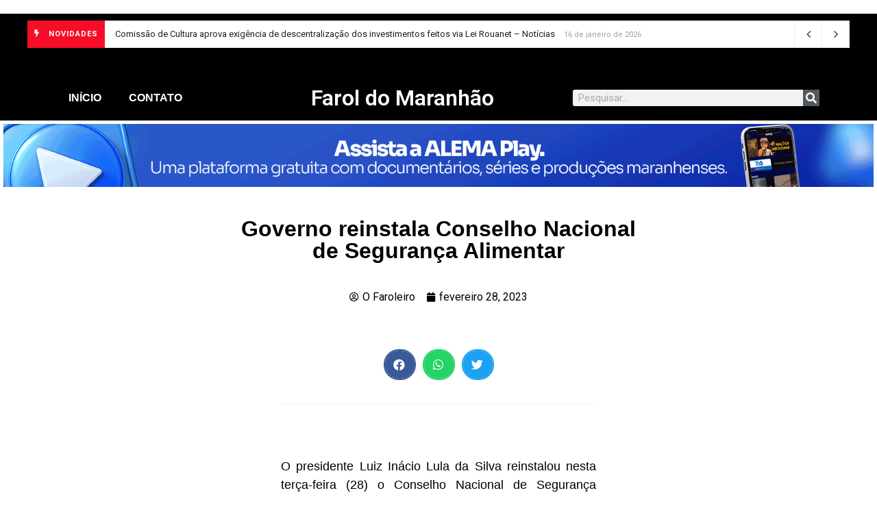

--- FILE ---
content_type: text/html; charset=UTF-8
request_url: https://faroldomaranhao.com/politica/2023/02/28/governo-reinstala-conselho-nacional-de-seguranca-alimentar/
body_size: 25466
content:
<!doctype html>
<html lang="pt-BR" prefix="og: http://ogp.me/ns# fb: http://ogp.me/ns/fb#">
<head>
	<meta charset="UTF-8">
	<meta name="viewport" content="width=device-width, initial-scale=1">
	<link rel="profile" href="https://gmpg.org/xfn/11">
	<meta name='robots' content='index, follow, max-image-preview:large, max-snippet:-1, max-video-preview:-1' />
	<style>img:is([sizes="auto" i], [sizes^="auto," i]) { contain-intrinsic-size: 3000px 1500px }</style>
	            <script type="text/javascript"> var epic_news_ajax_url = 'https://faroldomaranhao.com/?epic-ajax-request=epic-ne'; </script>
            
	<!-- This site is optimized with the Yoast SEO plugin v21.8.1 - https://yoast.com/wordpress/plugins/seo/ -->
	<title>Governo reinstala Conselho Nacional de Segurança Alimentar - Farol do Maranhão</title>
	<link rel="canonical" href="https://faroldomaranhao.com/politica/2023/02/28/governo-reinstala-conselho-nacional-de-seguranca-alimentar/" />
	<meta property="og:locale" content="pt_BR" />
	<meta property="og:type" content="article" />
	<meta property="og:title" content="Governo reinstala Conselho Nacional de Segurança Alimentar - Farol do Maranhão" />
	<meta property="og:description" content="O presidente Luiz Inácio Lula da Silva reinstalou nesta terça-feira (28) o Conselho Nacional de Segurança Alimentar e Nutricional (Consea), desativado no início da gestão anterior, em 2019. O colegiado é um órgão de assessoramento da Presidência da República e um espaço institucional para a participação e o controle social na formulação, no monitoramento e [&hellip;]" />
	<meta property="og:url" content="https://faroldomaranhao.com/politica/2023/02/28/governo-reinstala-conselho-nacional-de-seguranca-alimentar/" />
	<meta property="og:site_name" content="Farol do Maranhão" />
	<meta property="article:published_time" content="2023-02-28T18:34:00+00:00" />
	<meta property="og:image" content="https://i0.wp.com/faroldomaranhao.com/wp-content/uploads/2023/02/ebc.png?fit=1%2C1&ssl=1" />
	<meta property="og:image:width" content="1" />
	<meta property="og:image:height" content="1" />
	<meta property="og:image:type" content="image/png" />
	<meta name="author" content="O Faroleiro" />
	<meta name="twitter:card" content="summary_large_image" />
	<meta name="twitter:label1" content="Escrito por" />
	<meta name="twitter:data1" content="O Faroleiro" />
	<meta name="twitter:label2" content="Est. tempo de leitura" />
	<meta name="twitter:data2" content="7 minutos" />
	<script type="application/ld+json" class="yoast-schema-graph">{"@context":"https://schema.org","@graph":[{"@type":"Article","@id":"https://faroldomaranhao.com/politica/2023/02/28/governo-reinstala-conselho-nacional-de-seguranca-alimentar/#article","isPartOf":{"@id":"https://faroldomaranhao.com/politica/2023/02/28/governo-reinstala-conselho-nacional-de-seguranca-alimentar/"},"author":{"name":"O Faroleiro","@id":"https://faroldomaranhao.com/#/schema/person/f85c33914389b867cc2f1855060b1f74"},"headline":"Governo reinstala Conselho Nacional de Segurança Alimentar","datePublished":"2023-02-28T18:34:00+00:00","dateModified":"2023-02-28T18:34:00+00:00","mainEntityOfPage":{"@id":"https://faroldomaranhao.com/politica/2023/02/28/governo-reinstala-conselho-nacional-de-seguranca-alimentar/"},"wordCount":1424,"commentCount":0,"publisher":{"@id":"https://faroldomaranhao.com/#organization"},"image":{"@id":"https://faroldomaranhao.com/politica/2023/02/28/governo-reinstala-conselho-nacional-de-seguranca-alimentar/#primaryimage"},"thumbnailUrl":"https://faroldomaranhao.com/wp-content/uploads/2023/02/ebc.png","keywords":["Alimentar","conselho","Governo","Nacional","reinstala","segurança"],"articleSection":["POLÍTICA"],"inLanguage":"pt-BR","potentialAction":[{"@type":"CommentAction","name":"Comment","target":["https://faroldomaranhao.com/politica/2023/02/28/governo-reinstala-conselho-nacional-de-seguranca-alimentar/#respond"]}]},{"@type":"WebPage","@id":"https://faroldomaranhao.com/politica/2023/02/28/governo-reinstala-conselho-nacional-de-seguranca-alimentar/","url":"https://faroldomaranhao.com/politica/2023/02/28/governo-reinstala-conselho-nacional-de-seguranca-alimentar/","name":"Governo reinstala Conselho Nacional de Segurança Alimentar - Farol do Maranhão","isPartOf":{"@id":"https://faroldomaranhao.com/#website"},"primaryImageOfPage":{"@id":"https://faroldomaranhao.com/politica/2023/02/28/governo-reinstala-conselho-nacional-de-seguranca-alimentar/#primaryimage"},"image":{"@id":"https://faroldomaranhao.com/politica/2023/02/28/governo-reinstala-conselho-nacional-de-seguranca-alimentar/#primaryimage"},"thumbnailUrl":"https://faroldomaranhao.com/wp-content/uploads/2023/02/ebc.png","datePublished":"2023-02-28T18:34:00+00:00","dateModified":"2023-02-28T18:34:00+00:00","breadcrumb":{"@id":"https://faroldomaranhao.com/politica/2023/02/28/governo-reinstala-conselho-nacional-de-seguranca-alimentar/#breadcrumb"},"inLanguage":"pt-BR","potentialAction":[{"@type":"ReadAction","target":["https://faroldomaranhao.com/politica/2023/02/28/governo-reinstala-conselho-nacional-de-seguranca-alimentar/"]}]},{"@type":"ImageObject","inLanguage":"pt-BR","@id":"https://faroldomaranhao.com/politica/2023/02/28/governo-reinstala-conselho-nacional-de-seguranca-alimentar/#primaryimage","url":"https://faroldomaranhao.com/wp-content/uploads/2023/02/ebc.png","contentUrl":"https://faroldomaranhao.com/wp-content/uploads/2023/02/ebc.png","width":1,"height":1},{"@type":"BreadcrumbList","@id":"https://faroldomaranhao.com/politica/2023/02/28/governo-reinstala-conselho-nacional-de-seguranca-alimentar/#breadcrumb","itemListElement":[{"@type":"ListItem","position":1,"name":"Início","item":"https://faroldomaranhao.com/"},{"@type":"ListItem","position":2,"name":"Governo reinstala Conselho Nacional de Segurança Alimentar"}]},{"@type":"WebSite","@id":"https://faroldomaranhao.com/#website","url":"https://faroldomaranhao.com/","name":"Farol do Maranhão","description":"O maior portal de notícias do Maranhão","publisher":{"@id":"https://faroldomaranhao.com/#organization"},"potentialAction":[{"@type":"SearchAction","target":{"@type":"EntryPoint","urlTemplate":"https://faroldomaranhao.com/?s={search_term_string}"},"query-input":"required name=search_term_string"}],"inLanguage":"pt-BR"},{"@type":"Organization","@id":"https://faroldomaranhao.com/#organization","name":"Farol do Maranhão","url":"https://faroldomaranhao.com/","logo":{"@type":"ImageObject","inLanguage":"pt-BR","@id":"https://faroldomaranhao.com/#/schema/logo/image/","url":"https://faroldomaranhao.com/wp-content/uploads/2021/12/cropped-icone-3-300x300-1.png","contentUrl":"https://faroldomaranhao.com/wp-content/uploads/2021/12/cropped-icone-3-300x300-1.png","width":300,"height":300,"caption":"Farol do Maranhão"},"image":{"@id":"https://faroldomaranhao.com/#/schema/logo/image/"}},{"@type":"Person","@id":"https://faroldomaranhao.com/#/schema/person/f85c33914389b867cc2f1855060b1f74","name":"O Faroleiro","image":{"@type":"ImageObject","inLanguage":"pt-BR","@id":"https://faroldomaranhao.com/#/schema/person/image/","url":"https://secure.gravatar.com/avatar/cd24d7e48e5f8d30b8375e56b49d4dfb?s=96&d=mm&r=g","contentUrl":"https://secure.gravatar.com/avatar/cd24d7e48e5f8d30b8375e56b49d4dfb?s=96&d=mm&r=g","caption":"O Faroleiro"},"sameAs":["https://faroldomaranhao.com"],"url":"https://faroldomaranhao.com/author/joerdson/"}]}</script>
	<!-- / Yoast SEO plugin. -->


<link rel='dns-prefetch' href='//www.googletagmanager.com' />
<link rel='dns-prefetch' href='//stats.wp.com' />
<link rel='dns-prefetch' href='//c0.wp.com' />
<link rel="alternate" type="application/rss+xml" title="Feed para Farol do Maranhão &raquo;" href="https://faroldomaranhao.com/feed/" />
<link rel="alternate" type="application/rss+xml" title="Feed de comentários para Farol do Maranhão &raquo;" href="https://faroldomaranhao.com/comments/feed/" />
<link rel="alternate" type="application/rss+xml" title="Feed de comentários para Farol do Maranhão &raquo; Governo reinstala Conselho Nacional de Segurança Alimentar" href="https://faroldomaranhao.com/politica/2023/02/28/governo-reinstala-conselho-nacional-de-seguranca-alimentar/feed/" />
<script>
window._wpemojiSettings = {"baseUrl":"https:\/\/s.w.org\/images\/core\/emoji\/15.0.3\/72x72\/","ext":".png","svgUrl":"https:\/\/s.w.org\/images\/core\/emoji\/15.0.3\/svg\/","svgExt":".svg","source":{"concatemoji":"https:\/\/faroldomaranhao.com\/wp-includes\/js\/wp-emoji-release.min.js?ver=6.7.4"}};
/*! This file is auto-generated */
!function(i,n){var o,s,e;function c(e){try{var t={supportTests:e,timestamp:(new Date).valueOf()};sessionStorage.setItem(o,JSON.stringify(t))}catch(e){}}function p(e,t,n){e.clearRect(0,0,e.canvas.width,e.canvas.height),e.fillText(t,0,0);var t=new Uint32Array(e.getImageData(0,0,e.canvas.width,e.canvas.height).data),r=(e.clearRect(0,0,e.canvas.width,e.canvas.height),e.fillText(n,0,0),new Uint32Array(e.getImageData(0,0,e.canvas.width,e.canvas.height).data));return t.every(function(e,t){return e===r[t]})}function u(e,t,n){switch(t){case"flag":return n(e,"\ud83c\udff3\ufe0f\u200d\u26a7\ufe0f","\ud83c\udff3\ufe0f\u200b\u26a7\ufe0f")?!1:!n(e,"\ud83c\uddfa\ud83c\uddf3","\ud83c\uddfa\u200b\ud83c\uddf3")&&!n(e,"\ud83c\udff4\udb40\udc67\udb40\udc62\udb40\udc65\udb40\udc6e\udb40\udc67\udb40\udc7f","\ud83c\udff4\u200b\udb40\udc67\u200b\udb40\udc62\u200b\udb40\udc65\u200b\udb40\udc6e\u200b\udb40\udc67\u200b\udb40\udc7f");case"emoji":return!n(e,"\ud83d\udc26\u200d\u2b1b","\ud83d\udc26\u200b\u2b1b")}return!1}function f(e,t,n){var r="undefined"!=typeof WorkerGlobalScope&&self instanceof WorkerGlobalScope?new OffscreenCanvas(300,150):i.createElement("canvas"),a=r.getContext("2d",{willReadFrequently:!0}),o=(a.textBaseline="top",a.font="600 32px Arial",{});return e.forEach(function(e){o[e]=t(a,e,n)}),o}function t(e){var t=i.createElement("script");t.src=e,t.defer=!0,i.head.appendChild(t)}"undefined"!=typeof Promise&&(o="wpEmojiSettingsSupports",s=["flag","emoji"],n.supports={everything:!0,everythingExceptFlag:!0},e=new Promise(function(e){i.addEventListener("DOMContentLoaded",e,{once:!0})}),new Promise(function(t){var n=function(){try{var e=JSON.parse(sessionStorage.getItem(o));if("object"==typeof e&&"number"==typeof e.timestamp&&(new Date).valueOf()<e.timestamp+604800&&"object"==typeof e.supportTests)return e.supportTests}catch(e){}return null}();if(!n){if("undefined"!=typeof Worker&&"undefined"!=typeof OffscreenCanvas&&"undefined"!=typeof URL&&URL.createObjectURL&&"undefined"!=typeof Blob)try{var e="postMessage("+f.toString()+"("+[JSON.stringify(s),u.toString(),p.toString()].join(",")+"));",r=new Blob([e],{type:"text/javascript"}),a=new Worker(URL.createObjectURL(r),{name:"wpTestEmojiSupports"});return void(a.onmessage=function(e){c(n=e.data),a.terminate(),t(n)})}catch(e){}c(n=f(s,u,p))}t(n)}).then(function(e){for(var t in e)n.supports[t]=e[t],n.supports.everything=n.supports.everything&&n.supports[t],"flag"!==t&&(n.supports.everythingExceptFlag=n.supports.everythingExceptFlag&&n.supports[t]);n.supports.everythingExceptFlag=n.supports.everythingExceptFlag&&!n.supports.flag,n.DOMReady=!1,n.readyCallback=function(){n.DOMReady=!0}}).then(function(){return e}).then(function(){var e;n.supports.everything||(n.readyCallback(),(e=n.source||{}).concatemoji?t(e.concatemoji):e.wpemoji&&e.twemoji&&(t(e.twemoji),t(e.wpemoji)))}))}((window,document),window._wpemojiSettings);
</script>
<style id='wp-emoji-styles-inline-css'>

	img.wp-smiley, img.emoji {
		display: inline !important;
		border: none !important;
		box-shadow: none !important;
		height: 1em !important;
		width: 1em !important;
		margin: 0 0.07em !important;
		vertical-align: -0.1em !important;
		background: none !important;
		padding: 0 !important;
	}
</style>
<link rel='stylesheet' id='wp-block-library-css' href='https://c0.wp.com/c/6.7.4/wp-includes/css/dist/block-library/style.min.css' media='all' />
<style id='wp-block-library-inline-css'>
.has-text-align-justify{text-align:justify;}
</style>
<link rel='stylesheet' id='wp-components-css' href='https://c0.wp.com/c/6.7.4/wp-includes/css/dist/components/style.min.css' media='all' />
<link rel='stylesheet' id='wp-preferences-css' href='https://c0.wp.com/c/6.7.4/wp-includes/css/dist/preferences/style.min.css' media='all' />
<link rel='stylesheet' id='wp-block-editor-css' href='https://c0.wp.com/c/6.7.4/wp-includes/css/dist/block-editor/style.min.css' media='all' />
<link rel='stylesheet' id='wp-reusable-blocks-css' href='https://c0.wp.com/c/6.7.4/wp-includes/css/dist/reusable-blocks/style.min.css' media='all' />
<link rel='stylesheet' id='wp-patterns-css' href='https://c0.wp.com/c/6.7.4/wp-includes/css/dist/patterns/style.min.css' media='all' />
<link rel='stylesheet' id='wp-editor-css' href='https://c0.wp.com/c/6.7.4/wp-includes/css/dist/editor/style.min.css' media='all' />
<link rel='stylesheet' id='algori_pdf_viewer-cgb-style-css-css' href='https://faroldomaranhao.com/wp-content/plugins/algori-pdf-viewer/dist/blocks.style.build.css' media='all' />
<link rel='stylesheet' id='mediaelement-css' href='https://c0.wp.com/c/6.7.4/wp-includes/js/mediaelement/mediaelementplayer-legacy.min.css' media='all' />
<link rel='stylesheet' id='wp-mediaelement-css' href='https://c0.wp.com/c/6.7.4/wp-includes/js/mediaelement/wp-mediaelement.min.css' media='all' />
<style id='classic-theme-styles-inline-css'>
/*! This file is auto-generated */
.wp-block-button__link{color:#fff;background-color:#32373c;border-radius:9999px;box-shadow:none;text-decoration:none;padding:calc(.667em + 2px) calc(1.333em + 2px);font-size:1.125em}.wp-block-file__button{background:#32373c;color:#fff;text-decoration:none}
</style>
<style id='global-styles-inline-css'>
:root{--wp--preset--aspect-ratio--square: 1;--wp--preset--aspect-ratio--4-3: 4/3;--wp--preset--aspect-ratio--3-4: 3/4;--wp--preset--aspect-ratio--3-2: 3/2;--wp--preset--aspect-ratio--2-3: 2/3;--wp--preset--aspect-ratio--16-9: 16/9;--wp--preset--aspect-ratio--9-16: 9/16;--wp--preset--color--black: #000000;--wp--preset--color--cyan-bluish-gray: #abb8c3;--wp--preset--color--white: #ffffff;--wp--preset--color--pale-pink: #f78da7;--wp--preset--color--vivid-red: #cf2e2e;--wp--preset--color--luminous-vivid-orange: #ff6900;--wp--preset--color--luminous-vivid-amber: #fcb900;--wp--preset--color--light-green-cyan: #7bdcb5;--wp--preset--color--vivid-green-cyan: #00d084;--wp--preset--color--pale-cyan-blue: #8ed1fc;--wp--preset--color--vivid-cyan-blue: #0693e3;--wp--preset--color--vivid-purple: #9b51e0;--wp--preset--gradient--vivid-cyan-blue-to-vivid-purple: linear-gradient(135deg,rgba(6,147,227,1) 0%,rgb(155,81,224) 100%);--wp--preset--gradient--light-green-cyan-to-vivid-green-cyan: linear-gradient(135deg,rgb(122,220,180) 0%,rgb(0,208,130) 100%);--wp--preset--gradient--luminous-vivid-amber-to-luminous-vivid-orange: linear-gradient(135deg,rgba(252,185,0,1) 0%,rgba(255,105,0,1) 100%);--wp--preset--gradient--luminous-vivid-orange-to-vivid-red: linear-gradient(135deg,rgba(255,105,0,1) 0%,rgb(207,46,46) 100%);--wp--preset--gradient--very-light-gray-to-cyan-bluish-gray: linear-gradient(135deg,rgb(238,238,238) 0%,rgb(169,184,195) 100%);--wp--preset--gradient--cool-to-warm-spectrum: linear-gradient(135deg,rgb(74,234,220) 0%,rgb(151,120,209) 20%,rgb(207,42,186) 40%,rgb(238,44,130) 60%,rgb(251,105,98) 80%,rgb(254,248,76) 100%);--wp--preset--gradient--blush-light-purple: linear-gradient(135deg,rgb(255,206,236) 0%,rgb(152,150,240) 100%);--wp--preset--gradient--blush-bordeaux: linear-gradient(135deg,rgb(254,205,165) 0%,rgb(254,45,45) 50%,rgb(107,0,62) 100%);--wp--preset--gradient--luminous-dusk: linear-gradient(135deg,rgb(255,203,112) 0%,rgb(199,81,192) 50%,rgb(65,88,208) 100%);--wp--preset--gradient--pale-ocean: linear-gradient(135deg,rgb(255,245,203) 0%,rgb(182,227,212) 50%,rgb(51,167,181) 100%);--wp--preset--gradient--electric-grass: linear-gradient(135deg,rgb(202,248,128) 0%,rgb(113,206,126) 100%);--wp--preset--gradient--midnight: linear-gradient(135deg,rgb(2,3,129) 0%,rgb(40,116,252) 100%);--wp--preset--font-size--small: 13px;--wp--preset--font-size--medium: 20px;--wp--preset--font-size--large: 36px;--wp--preset--font-size--x-large: 42px;--wp--preset--spacing--20: 0.44rem;--wp--preset--spacing--30: 0.67rem;--wp--preset--spacing--40: 1rem;--wp--preset--spacing--50: 1.5rem;--wp--preset--spacing--60: 2.25rem;--wp--preset--spacing--70: 3.38rem;--wp--preset--spacing--80: 5.06rem;--wp--preset--shadow--natural: 6px 6px 9px rgba(0, 0, 0, 0.2);--wp--preset--shadow--deep: 12px 12px 50px rgba(0, 0, 0, 0.4);--wp--preset--shadow--sharp: 6px 6px 0px rgba(0, 0, 0, 0.2);--wp--preset--shadow--outlined: 6px 6px 0px -3px rgba(255, 255, 255, 1), 6px 6px rgba(0, 0, 0, 1);--wp--preset--shadow--crisp: 6px 6px 0px rgba(0, 0, 0, 1);}:where(.is-layout-flex){gap: 0.5em;}:where(.is-layout-grid){gap: 0.5em;}body .is-layout-flex{display: flex;}.is-layout-flex{flex-wrap: wrap;align-items: center;}.is-layout-flex > :is(*, div){margin: 0;}body .is-layout-grid{display: grid;}.is-layout-grid > :is(*, div){margin: 0;}:where(.wp-block-columns.is-layout-flex){gap: 2em;}:where(.wp-block-columns.is-layout-grid){gap: 2em;}:where(.wp-block-post-template.is-layout-flex){gap: 1.25em;}:where(.wp-block-post-template.is-layout-grid){gap: 1.25em;}.has-black-color{color: var(--wp--preset--color--black) !important;}.has-cyan-bluish-gray-color{color: var(--wp--preset--color--cyan-bluish-gray) !important;}.has-white-color{color: var(--wp--preset--color--white) !important;}.has-pale-pink-color{color: var(--wp--preset--color--pale-pink) !important;}.has-vivid-red-color{color: var(--wp--preset--color--vivid-red) !important;}.has-luminous-vivid-orange-color{color: var(--wp--preset--color--luminous-vivid-orange) !important;}.has-luminous-vivid-amber-color{color: var(--wp--preset--color--luminous-vivid-amber) !important;}.has-light-green-cyan-color{color: var(--wp--preset--color--light-green-cyan) !important;}.has-vivid-green-cyan-color{color: var(--wp--preset--color--vivid-green-cyan) !important;}.has-pale-cyan-blue-color{color: var(--wp--preset--color--pale-cyan-blue) !important;}.has-vivid-cyan-blue-color{color: var(--wp--preset--color--vivid-cyan-blue) !important;}.has-vivid-purple-color{color: var(--wp--preset--color--vivid-purple) !important;}.has-black-background-color{background-color: var(--wp--preset--color--black) !important;}.has-cyan-bluish-gray-background-color{background-color: var(--wp--preset--color--cyan-bluish-gray) !important;}.has-white-background-color{background-color: var(--wp--preset--color--white) !important;}.has-pale-pink-background-color{background-color: var(--wp--preset--color--pale-pink) !important;}.has-vivid-red-background-color{background-color: var(--wp--preset--color--vivid-red) !important;}.has-luminous-vivid-orange-background-color{background-color: var(--wp--preset--color--luminous-vivid-orange) !important;}.has-luminous-vivid-amber-background-color{background-color: var(--wp--preset--color--luminous-vivid-amber) !important;}.has-light-green-cyan-background-color{background-color: var(--wp--preset--color--light-green-cyan) !important;}.has-vivid-green-cyan-background-color{background-color: var(--wp--preset--color--vivid-green-cyan) !important;}.has-pale-cyan-blue-background-color{background-color: var(--wp--preset--color--pale-cyan-blue) !important;}.has-vivid-cyan-blue-background-color{background-color: var(--wp--preset--color--vivid-cyan-blue) !important;}.has-vivid-purple-background-color{background-color: var(--wp--preset--color--vivid-purple) !important;}.has-black-border-color{border-color: var(--wp--preset--color--black) !important;}.has-cyan-bluish-gray-border-color{border-color: var(--wp--preset--color--cyan-bluish-gray) !important;}.has-white-border-color{border-color: var(--wp--preset--color--white) !important;}.has-pale-pink-border-color{border-color: var(--wp--preset--color--pale-pink) !important;}.has-vivid-red-border-color{border-color: var(--wp--preset--color--vivid-red) !important;}.has-luminous-vivid-orange-border-color{border-color: var(--wp--preset--color--luminous-vivid-orange) !important;}.has-luminous-vivid-amber-border-color{border-color: var(--wp--preset--color--luminous-vivid-amber) !important;}.has-light-green-cyan-border-color{border-color: var(--wp--preset--color--light-green-cyan) !important;}.has-vivid-green-cyan-border-color{border-color: var(--wp--preset--color--vivid-green-cyan) !important;}.has-pale-cyan-blue-border-color{border-color: var(--wp--preset--color--pale-cyan-blue) !important;}.has-vivid-cyan-blue-border-color{border-color: var(--wp--preset--color--vivid-cyan-blue) !important;}.has-vivid-purple-border-color{border-color: var(--wp--preset--color--vivid-purple) !important;}.has-vivid-cyan-blue-to-vivid-purple-gradient-background{background: var(--wp--preset--gradient--vivid-cyan-blue-to-vivid-purple) !important;}.has-light-green-cyan-to-vivid-green-cyan-gradient-background{background: var(--wp--preset--gradient--light-green-cyan-to-vivid-green-cyan) !important;}.has-luminous-vivid-amber-to-luminous-vivid-orange-gradient-background{background: var(--wp--preset--gradient--luminous-vivid-amber-to-luminous-vivid-orange) !important;}.has-luminous-vivid-orange-to-vivid-red-gradient-background{background: var(--wp--preset--gradient--luminous-vivid-orange-to-vivid-red) !important;}.has-very-light-gray-to-cyan-bluish-gray-gradient-background{background: var(--wp--preset--gradient--very-light-gray-to-cyan-bluish-gray) !important;}.has-cool-to-warm-spectrum-gradient-background{background: var(--wp--preset--gradient--cool-to-warm-spectrum) !important;}.has-blush-light-purple-gradient-background{background: var(--wp--preset--gradient--blush-light-purple) !important;}.has-blush-bordeaux-gradient-background{background: var(--wp--preset--gradient--blush-bordeaux) !important;}.has-luminous-dusk-gradient-background{background: var(--wp--preset--gradient--luminous-dusk) !important;}.has-pale-ocean-gradient-background{background: var(--wp--preset--gradient--pale-ocean) !important;}.has-electric-grass-gradient-background{background: var(--wp--preset--gradient--electric-grass) !important;}.has-midnight-gradient-background{background: var(--wp--preset--gradient--midnight) !important;}.has-small-font-size{font-size: var(--wp--preset--font-size--small) !important;}.has-medium-font-size{font-size: var(--wp--preset--font-size--medium) !important;}.has-large-font-size{font-size: var(--wp--preset--font-size--large) !important;}.has-x-large-font-size{font-size: var(--wp--preset--font-size--x-large) !important;}
:where(.wp-block-post-template.is-layout-flex){gap: 1.25em;}:where(.wp-block-post-template.is-layout-grid){gap: 1.25em;}
:where(.wp-block-columns.is-layout-flex){gap: 2em;}:where(.wp-block-columns.is-layout-grid){gap: 2em;}
:root :where(.wp-block-pullquote){font-size: 1.5em;line-height: 1.6;}
</style>
<link rel='stylesheet' id='wp_automatic_gallery_style-css' href='https://faroldomaranhao.com/wp-content/plugins/wp-automatic/css/wp-automatic.css?ver=1.0.0' media='all' />
<link rel='stylesheet' id='hello-elementor-css' href='https://faroldomaranhao.com/wp-content/themes/hello-elementor/style.min.css?ver=3.1.1' media='all' />
<link rel='stylesheet' id='hello-elementor-theme-style-css' href='https://faroldomaranhao.com/wp-content/themes/hello-elementor/theme.min.css?ver=3.1.1' media='all' />
<link rel='stylesheet' id='hello-elementor-header-footer-css' href='https://faroldomaranhao.com/wp-content/themes/hello-elementor/header-footer.min.css?ver=3.1.1' media='all' />
<link rel='stylesheet' id='elementor-frontend-css' href='https://faroldomaranhao.com/wp-content/plugins/elementor/assets/css/frontend-lite.min.css?ver=3.15.3' media='all' />
<link rel='stylesheet' id='elementor-post-14-css' href='https://faroldomaranhao.com/wp-content/uploads/elementor/css/post-14.css?ver=1702840264' media='all' />
<link rel='stylesheet' id='elementor-icons-css' href='https://faroldomaranhao.com/wp-content/plugins/elementor/assets/lib/eicons/css/elementor-icons.min.css?ver=5.21.0' media='all' />
<link rel='stylesheet' id='swiper-css' href='https://faroldomaranhao.com/wp-content/plugins/elementor/assets/lib/swiper/css/swiper.min.css?ver=5.3.6' media='all' />
<link rel='stylesheet' id='elementor-pro-css' href='https://faroldomaranhao.com/wp-content/plugins/elementor-pro/assets/css/frontend-lite.min.css?ver=3.15.1' media='all' />
<link rel='stylesheet' id='elementor-global-css' href='https://faroldomaranhao.com/wp-content/uploads/elementor/css/global.css?ver=1702840264' media='all' />
<link rel='stylesheet' id='elementor-post-38-css' href='https://faroldomaranhao.com/wp-content/uploads/elementor/css/post-38.css?ver=1768349429' media='all' />
<link rel='stylesheet' id='elementor-post-6879-css' href='https://faroldomaranhao.com/wp-content/uploads/elementor/css/post-6879.css?ver=1702840400' media='all' />
<link rel='stylesheet' id='epic-icon-css' href='https://faroldomaranhao.com/wp-content/plugins/epic-news-element/assets/fonts/jegicon/jegicon.css?ver=6.7.4' media='all' />
<link rel='stylesheet' id='font-awesome-css' href='https://faroldomaranhao.com/wp-content/plugins/elementor/assets/lib/font-awesome/css/font-awesome.min.css?ver=4.7.0' media='all' />
<link rel='stylesheet' id='epic-style-css' href='https://faroldomaranhao.com/wp-content/plugins/epic-news-element/assets/css/style.min.css?ver=6.7.4' media='all' />
<link rel='stylesheet' id='google-fonts-1-css' href='https://fonts.googleapis.com/css?family=Roboto%3A100%2C100italic%2C200%2C200italic%2C300%2C300italic%2C400%2C400italic%2C500%2C500italic%2C600%2C600italic%2C700%2C700italic%2C800%2C800italic%2C900%2C900italic%7CRoboto+Slab%3A100%2C100italic%2C200%2C200italic%2C300%2C300italic%2C400%2C400italic%2C500%2C500italic%2C600%2C600italic%2C700%2C700italic%2C800%2C800italic%2C900%2C900italic%7CSumana%3A100%2C100italic%2C200%2C200italic%2C300%2C300italic%2C400%2C400italic%2C500%2C500italic%2C600%2C600italic%2C700%2C700italic%2C800%2C800italic%2C900%2C900italic&#038;display=auto&#038;ver=6.7.4' media='all' />
<link rel='stylesheet' id='elementor-icons-shared-0-css' href='https://faroldomaranhao.com/wp-content/plugins/elementor/assets/lib/font-awesome/css/fontawesome.min.css?ver=5.15.3' media='all' />
<link rel='stylesheet' id='elementor-icons-fa-solid-css' href='https://faroldomaranhao.com/wp-content/plugins/elementor/assets/lib/font-awesome/css/solid.min.css?ver=5.15.3' media='all' />
<link rel='stylesheet' id='jetpack_css-css' href='https://c0.wp.com/p/jetpack/13.0.1/css/jetpack.css' media='all' />
<link rel="preconnect" href="https://fonts.gstatic.com/" crossorigin><script id="jetpack_related-posts-js-extra">
var related_posts_js_options = {"post_heading":"h4"};
</script>
<script src="https://c0.wp.com/p/jetpack/13.0.1/_inc/build/related-posts/related-posts.min.js" id="jetpack_related-posts-js"></script>
<script src="https://c0.wp.com/c/6.7.4/wp-includes/js/jquery/jquery.min.js" id="jquery-core-js"></script>
<script src="https://c0.wp.com/c/6.7.4/wp-includes/js/jquery/jquery-migrate.min.js" id="jquery-migrate-js"></script>
<script src="https://faroldomaranhao.com/wp-content/plugins/wp-automatic/js/main-front.js?ver=6.7.4" id="wp_automatic_gallery-js"></script>

<!-- Snippet da etiqueta do Google (gtag.js) adicionado pelo Site Kit -->
<!-- Snippet do Google Análises adicionado pelo Site Kit -->
<script src="https://www.googletagmanager.com/gtag/js?id=G-PG7FLQ355W" id="google_gtagjs-js" async></script>
<script id="google_gtagjs-js-after">
window.dataLayer = window.dataLayer || [];function gtag(){dataLayer.push(arguments);}
gtag("set","linker",{"domains":["faroldomaranhao.com"]});
gtag("js", new Date());
gtag("set", "developer_id.dZTNiMT", true);
gtag("config", "G-PG7FLQ355W");
</script>
<link rel="https://api.w.org/" href="https://faroldomaranhao.com/wp-json/" /><link rel="alternate" title="JSON" type="application/json" href="https://faroldomaranhao.com/wp-json/wp/v2/posts/7331" /><link rel="EditURI" type="application/rsd+xml" title="RSD" href="https://faroldomaranhao.com/xmlrpc.php?rsd" />
<meta name="generator" content="WordPress 6.7.4" />
<link rel='shortlink' href='https://faroldomaranhao.com/?p=7331' />
<link rel="alternate" title="oEmbed (JSON)" type="application/json+oembed" href="https://faroldomaranhao.com/wp-json/oembed/1.0/embed?url=https%3A%2F%2Ffaroldomaranhao.com%2Fpolitica%2F2023%2F02%2F28%2Fgoverno-reinstala-conselho-nacional-de-seguranca-alimentar%2F" />
<link rel="alternate" title="oEmbed (XML)" type="text/xml+oembed" href="https://faroldomaranhao.com/wp-json/oembed/1.0/embed?url=https%3A%2F%2Ffaroldomaranhao.com%2Fpolitica%2F2023%2F02%2F28%2Fgoverno-reinstala-conselho-nacional-de-seguranca-alimentar%2F&#038;format=xml" />
<meta name="generator" content="Site Kit by Google 1.170.0" />	<style>img#wpstats{display:none}</style>
		<!-- Analytics by WP Statistics v14.11.3 - https://wp-statistics.com -->
<meta name="generator" content="Elementor 3.15.3; features: e_dom_optimization, e_optimized_assets_loading, e_optimized_css_loading, additional_custom_breakpoints; settings: css_print_method-external, google_font-enabled, font_display-auto">
<link rel="icon" href="https://faroldomaranhao.com/wp-content/uploads/2021/12/cropped-icone-3-300x300-1-75x75.png" sizes="32x32" />
<link rel="icon" href="https://faroldomaranhao.com/wp-content/uploads/2021/12/cropped-icone-3-300x300-1-300x300.png" sizes="192x192" />
<link rel="apple-touch-icon" href="https://faroldomaranhao.com/wp-content/uploads/2021/12/cropped-icone-3-300x300-1-300x300.png" />
<meta name="msapplication-TileImage" content="https://faroldomaranhao.com/wp-content/uploads/2021/12/cropped-icone-3-300x300-1-300x300.png" />
<style id="jeg_dynamic_css" type="text/css" data-type="jeg_custom-css"></style>            <style id="jeg_override_category_css" type="text/css" data-type="jeg_custom-css">.jeg_heroblock .jeg_post_category a.category-brasil,
                    .jeg_thumb .jeg_post_category a.category-brasil,
                    .jeg_pl_lg_box .jeg_post_category a.category-brasil,
                    .jeg_pl_md_box .jeg_post_category a.category-brasil,
                    .jeg_postblock_carousel_2 .jeg_post_category a.category-brasil,
                    .jeg_slide_caption .jeg_post_category a.category-brasil { 
                        background-color: #1e73be; 
                        border-color: #1e73be; 
                        color: #ffffff; 
                    }.jeg_heroblock .jeg_post_category a.category-policia,
                    .jeg_thumb .jeg_post_category a.category-policia,
                    .jeg_pl_lg_box .jeg_post_category a.category-policia,
                    .jeg_pl_md_box .jeg_post_category a.category-policia,
                    .jeg_postblock_carousel_2 .jeg_post_category a.category-policia,
                    .jeg_slide_caption .jeg_post_category a.category-policia { 
                        background-color: #3aaa34; 
                        border-color: #3aaa34; 
                        color: #ffffff; 
                    }.jeg_heroblock .jeg_post_category a.category-politica,
                    .jeg_thumb .jeg_post_category a.category-politica,
                    .jeg_pl_lg_box .jeg_post_category a.category-politica,
                    .jeg_pl_md_box .jeg_post_category a.category-politica,
                    .jeg_postblock_carousel_2 .jeg_post_category a.category-politica,
                    .jeg_slide_caption .jeg_post_category a.category-politica { 
                        background-color: #1c0700; 
                        border-color: #1c0700; 
                        color: #ffffff; 
                    }</style>
            
<!-- START - Open Graph and Twitter Card Tags 3.3.3 -->
 <!-- Facebook Open Graph -->
  <meta property="og:locale" content="pt_BR"/>
  <meta property="og:site_name" content="Farol do Maranhão"/>
  <meta property="og:title" content="Governo reinstala Conselho Nacional de Segurança Alimentar - Farol do Maranhão"/>
  <meta property="og:url" content="https://faroldomaranhao.com/politica/2023/02/28/governo-reinstala-conselho-nacional-de-seguranca-alimentar/"/>
  <meta property="og:type" content="article"/>
  <meta property="og:description" content="O presidente Luiz Inácio Lula da Silva reinstalou nesta terça-feira (28) o Conselho Nacional de Segurança Alimentar e Nutricional (Consea), desativado no início da gestão anterior, em 2019. O colegiado é um órgão de assessoramento da Presidência da República e um espaço institucional para a particip"/>
  <meta property="og:image" content="https://faroldomaranhao.com/wp-content/uploads/2023/02/ebc.png"/>
  <meta property="og:image:url" content="https://faroldomaranhao.com/wp-content/uploads/2023/02/ebc.png"/>
  <meta property="og:image:secure_url" content="https://faroldomaranhao.com/wp-content/uploads/2023/02/ebc.png"/>
  <meta property="article:published_time" content="2023-02-28T15:34:00-03:00"/>
  <meta property="article:modified_time" content="2023-02-28T15:34:00-03:00" />
  <meta property="og:updated_time" content="2023-02-28T15:34:00-03:00" />
  <meta property="article:section" content="POLÍTICA"/>
 <!-- Google+ / Schema.org -->
  <meta itemprop="name" content="Governo reinstala Conselho Nacional de Segurança Alimentar - Farol do Maranhão"/>
  <meta itemprop="headline" content="Governo reinstala Conselho Nacional de Segurança Alimentar - Farol do Maranhão"/>
  <meta itemprop="description" content="O presidente Luiz Inácio Lula da Silva reinstalou nesta terça-feira (28) o Conselho Nacional de Segurança Alimentar e Nutricional (Consea), desativado no início da gestão anterior, em 2019. O colegiado é um órgão de assessoramento da Presidência da República e um espaço institucional para a particip"/>
  <meta itemprop="image" content="https://faroldomaranhao.com/wp-content/uploads/2023/02/ebc.png"/>
  <meta itemprop="datePublished" content="2023-02-28"/>
  <meta itemprop="dateModified" content="2023-02-28T15:34:00-03:00" />
  <meta itemprop="author" content="O Faroleiro"/>
  <!--<meta itemprop="publisher" content="Farol do Maranhão"/>--> <!-- To solve: The attribute publisher.itemtype has an invalid value -->
 <!-- Twitter Cards -->
  <meta name="twitter:title" content="Governo reinstala Conselho Nacional de Segurança Alimentar - Farol do Maranhão"/>
  <meta name="twitter:url" content="https://faroldomaranhao.com/politica/2023/02/28/governo-reinstala-conselho-nacional-de-seguranca-alimentar/"/>
  <meta name="twitter:description" content="O presidente Luiz Inácio Lula da Silva reinstalou nesta terça-feira (28) o Conselho Nacional de Segurança Alimentar e Nutricional (Consea), desativado no início da gestão anterior, em 2019. O colegiado é um órgão de assessoramento da Presidência da República e um espaço institucional para a particip"/>
  <meta name="twitter:image" content="https://faroldomaranhao.com/wp-content/uploads/2023/02/ebc.png"/>
  <meta name="twitter:card" content="summary_large_image"/>
 <!-- SEO -->
 <!-- Misc. tags -->
 <!-- is_singular | yoast_seo -->
<!-- END - Open Graph and Twitter Card Tags 3.3.3 -->
	
</head>
<body class="post-template-default single single-post postid-7331 single-format-standard wp-custom-logo elementor-default elementor-kit-14 elementor-page-6879">


<a class="skip-link screen-reader-text" href="#content">Ir para o conteúdo</a>

		<div data-elementor-type="header" data-elementor-id="38" class="elementor elementor-38 elementor-location-header" data-elementor-post-type="elementor_library">
								<section class="elementor-section elementor-top-section elementor-element elementor-element-9d41ebf elementor-section-boxed elementor-section-height-default elementor-section-height-default" data-id="9d41ebf" data-element_type="section">
						<div class="elementor-container elementor-column-gap-default">
					<div class="elementor-column elementor-col-100 elementor-top-column elementor-element elementor-element-95a1dcd" data-id="95a1dcd" data-element_type="column">
			<div class="elementor-widget-wrap elementor-element-populated">
								<div class="elementor-element elementor-element-9227f93 elementor-hidden-desktop elementor-widget elementor-widget-image" data-id="9227f93" data-element_type="widget" data-widget_type="image.default">
				<div class="elementor-widget-container">
			<style>/*! elementor - v3.15.0 - 20-08-2023 */
.elementor-widget-image{text-align:center}.elementor-widget-image a{display:inline-block}.elementor-widget-image a img[src$=".svg"]{width:48px}.elementor-widget-image img{vertical-align:middle;display:inline-block}</style>													<a href="https://www.al.ma.leg.br/home/">
							<img width="1650" height="120" src="https://faroldomaranhao.com/wp-content/uploads/2021/12/1650x120-8.gif" class="attachment-full size-full wp-image-20707" alt="" />								</a>
															</div>
				</div>
					</div>
		</div>
							</div>
		</section>
				<section class="elementor-section elementor-top-section elementor-element elementor-element-d92c380 elementor-section-content-middle elementor-section-stretched elementor-section-full_width elementor-section-height-default elementor-section-height-default" data-id="d92c380" data-element_type="section" data-settings="{&quot;stretch_section&quot;:&quot;section-stretched&quot;,&quot;background_background&quot;:&quot;classic&quot;}">
						<div class="elementor-container elementor-column-gap-default">
					<div class="elementor-column elementor-col-100 elementor-top-column elementor-element elementor-element-d35d1e9" data-id="d35d1e9" data-element_type="column">
			<div class="elementor-widget-wrap elementor-element-populated">
								<div class="elementor-element elementor-element-8115b22 elementor-widget elementor-widget-epic_element_newsticker_elementor" data-id="8115b22" data-element_type="widget" data-widget_type="epic_element_newsticker_elementor.default">
				<div class="elementor-widget-container">
			<div  class="jeg_breakingnews clearfix epic_module_7331_0_696dd3eff15a6   ">
                <div class="jeg_breakingnews_title"><i class='fa fa-bolt'></i>&nbsp;</i> <span>Novidades</span></div>

                <div class="jeg_news_ticker" data-autoplay='yes' data-delay='5000' data-animation='horizontal'>
                    <div class="jeg_news_ticker_items">
                        <div class="jeg_news_ticker_item jeg_news_ticker_animated jeg_news_ticker_active post-20723 post type-post status-publish format-standard hentry category-brasil tag-aprova tag-comissao tag-cultura tag-descentralizacao tag-dos tag-exigencia tag-feitos tag-investimentos tag-lei tag-noticias tag-rouanet">
                <span>
                    <a href="https://faroldomaranhao.com/brasil/2026/01/16/comissao-de-cultura-aprova-exigencia-de-descentralizacao-dos-investimentos-feitos-via-lei-rouanet-noticias/" >Comissão de Cultura aprova exigência de descentralização dos investimentos feitos via Lei Rouanet &#8211; Notícias</a>
                </span>
                <span class="post-date">
                    16 de janeiro de 2026
                </span>
            </div><div class="jeg_news_ticker_item jeg_news_ticker_animated  post-20721 post type-post status-publish format-standard has-post-thumbnail hentry category-brasil tag-aprova tag-atingida tag-aumento tag-comissao tag-cultural tag-deducao tag-desastre tag-imposto tag-noticias tag-para tag-patrocinio tag-por tag-regiao tag-renda">
                <span>
                    <a href="https://faroldomaranhao.com/brasil/2026/01/16/comissao-aprova-aumento-de-deducao-no-imposto-de-renda-para-patrocinio-cultural-em-regiao-atingida-por-desastre-noticias/" >Comissão aprova aumento de dedução no Imposto de Renda para patrocínio cultural em região atingida por desastre &#8211; Notícias</a>
                </span>
                <span class="post-date">
                    16 de janeiro de 2026
                </span>
            </div><div class="jeg_news_ticker_item jeg_news_ticker_animated  post-20719 post type-post status-publish format-standard has-post-thumbnail hentry category-brasil tag-aprova tag-comissao tag-credito tag-empresa tag-noticias tag-novas tag-para tag-regras tag-simples">
                <span>
                    <a href="https://faroldomaranhao.com/brasil/2026/01/15/comissao-aprova-novas-regras-para-empresa-simples-de-credito-noticias/" >Comissão aprova novas regras para Empresa Simples de Crédito &#8211; Notícias</a>
                </span>
                <span class="post-date">
                    15 de janeiro de 2026
                </span>
            </div><div class="jeg_news_ticker_item jeg_news_ticker_animated  post-20717 post type-post status-publish format-standard has-post-thumbnail hentry category-brasil tag-emendas tag-milhoes tag-noticias tag-orcamento tag-sancionado tag-veto">
                <span>
                    <a href="https://faroldomaranhao.com/brasil/2026/01/15/orcamento-2026-e-sancionado-com-veto-a-r-400-milhoes-em-emendas-noticias/" >Orçamento 2026 é sancionado com veto a R$ 400 milhões em emendas &#8211; Notícias</a>
                </span>
                <span class="post-date">
                    15 de janeiro de 2026
                </span>
            </div><div class="jeg_news_ticker_item jeg_news_ticker_animated  post-20715 post type-post status-publish format-standard has-post-thumbnail hentry category-brasil tag-aprova tag-comissao tag-cultura tag-escolas tag-mais tag-nacional tag-nas tag-noticias tag-politica">
                <span>
                    <a href="https://faroldomaranhao.com/brasil/2026/01/14/comissao-aprova-politica-nacional-mais-cultura-nas-escolas-noticias/" >Comissão aprova política nacional Mais Cultura nas Escolas &#8211; Notícias</a>
                </span>
                <span class="post-date">
                    14 de janeiro de 2026
                </span>
            </div><div class="jeg_news_ticker_item jeg_news_ticker_animated  post-20713 post type-post status-publish format-standard has-post-thumbnail hentry category-brasil tag-aprova tag-centralizar tag-comissao tag-criacao tag-informacoes tag-medica tag-noticias tag-para tag-portal tag-residencia tag-sobre tag-vagas">
                <span>
                    <a href="https://faroldomaranhao.com/brasil/2026/01/14/comissao-aprova-criacao-de-portal-para-centralizar-informacoes-sobre-vagas-de-residencia-medica-noticias/" >Comissão aprova criação de portal para centralizar informações sobre vagas de residência médica &#8211; Notícias</a>
                </span>
                <span class="post-date">
                    14 de janeiro de 2026
                </span>
            </div><div class="jeg_news_ticker_item jeg_news_ticker_animated  post-20711 post type-post status-publish format-standard has-post-thumbnail hentry category-brasil tag-congresso tag-dia tag-fevereiro tag-nacional tag-noticias tag-retoma tag-trabalhos">
                <span>
                    <a href="https://faroldomaranhao.com/brasil/2026/01/14/congresso-nacional-retoma-trabalhos-no-dia-2-de-fevereiro-noticias/" >Congresso Nacional retoma trabalhos no dia 2 de fevereiro &#8211; Notícias</a>
                </span>
                <span class="post-date">
                    14 de janeiro de 2026
                </span>
            </div><div class="jeg_news_ticker_item jeg_news_ticker_animated  post-20709 post type-post status-publish format-standard has-post-thumbnail hentry category-brasil tag-aprova tag-combate tag-comissao tag-congenita tag-criacao tag-nacional tag-noticias tag-politica tag-sifilis">
                <span>
                    <a href="https://faroldomaranhao.com/brasil/2026/01/13/comissao-aprova-criacao-de-politica-nacional-de-combate-a-sifilis-congenita-noticias/" >Comissão aprova criação de política nacional de combate à sífilis congênita &#8211; Notícias</a>
                </span>
                <span class="post-date">
                    13 de janeiro de 2026
                </span>
            </div><div class="jeg_news_ticker_item jeg_news_ticker_animated  post-20703 post type-post status-publish format-standard has-post-thumbnail hentry category-brasil tag-aprova tag-comissao tag-constroem tag-estatais tag-fiscal tag-imoveis tag-isencao tag-noticias tag-para tag-populares tag-vendem">
                <span>
                    <a href="https://faroldomaranhao.com/brasil/2026/01/13/comissao-aprova-isencao-fiscal-para-estatais-que-constroem-e-vendem-imoveis-populares-noticias/" >Comissão aprova isenção fiscal para estatais que constroem e vendem imóveis populares &#8211; Notícias</a>
                </span>
                <span class="post-date">
                    13 de janeiro de 2026
                </span>
            </div><div class="jeg_news_ticker_item jeg_news_ticker_animated  post-20701 post type-post status-publish format-standard has-post-thumbnail hentry category-brasil tag-engenheiro tag-homenageia tag-lei tag-nome tag-noticias tag-ponte tag-rio tag-tarauaca">
                <span>
                    <a href="https://faroldomaranhao.com/brasil/2026/01/13/lei-homenageia-engenheiro-com-nome-de-ponte-no-rio-tarauaca-noticias/" >Lei homenageia engenheiro com nome de ponte no Rio Tarauacá &#8211; Notícias</a>
                </span>
                <span class="post-date">
                    13 de janeiro de 2026
                </span>
            </div>
                    </div>
                    <div class="jeg_news_ticker_control">
                        <div class="jeg_news_ticker_next jeg_news_ticker_arrow"><span>Next</span></div>
                        <div class="jeg_news_ticker_prev jeg_news_ticker_arrow"><span>Prev</span></div>
                    </div>
                </div>
                
            </div>		</div>
				</div>
					</div>
		</div>
							</div>
		</section>
				<section class="elementor-section elementor-top-section elementor-element elementor-element-c42a958 elementor-section-content-middle elementor-section-boxed elementor-section-height-default elementor-section-height-default" data-id="c42a958" data-element_type="section" data-settings="{&quot;background_background&quot;:&quot;classic&quot;}">
						<div class="elementor-container elementor-column-gap-default">
					<div class="elementor-column elementor-col-33 elementor-top-column elementor-element elementor-element-5a19921" data-id="5a19921" data-element_type="column">
			<div class="elementor-widget-wrap elementor-element-populated">
								<div class="elementor-element elementor-element-0ebe3e1 elementor-nav-menu--stretch elementor-nav-menu--dropdown-tablet elementor-nav-menu__text-align-aside elementor-nav-menu--toggle elementor-nav-menu--burger elementor-widget elementor-widget-nav-menu" data-id="0ebe3e1" data-element_type="widget" data-settings="{&quot;full_width&quot;:&quot;stretch&quot;,&quot;layout&quot;:&quot;horizontal&quot;,&quot;submenu_icon&quot;:{&quot;value&quot;:&quot;&lt;i class=\&quot;fas fa-caret-down\&quot;&gt;&lt;\/i&gt;&quot;,&quot;library&quot;:&quot;fa-solid&quot;},&quot;toggle&quot;:&quot;burger&quot;}" data-widget_type="nav-menu.default">
				<div class="elementor-widget-container">
			<link rel="stylesheet" href="https://faroldomaranhao.com/wp-content/plugins/elementor-pro/assets/css/widget-nav-menu.min.css">			<nav class="elementor-nav-menu--main elementor-nav-menu__container elementor-nav-menu--layout-horizontal e--pointer-background e--animation-fade">
				<ul id="menu-1-0ebe3e1" class="elementor-nav-menu"><li class="menu-item menu-item-type-post_type menu-item-object-page menu-item-home menu-item-6868"><a href="https://faroldomaranhao.com/" class="elementor-item">Início</a></li>
<li class="menu-item menu-item-type-post_type menu-item-object-page menu-item-8673"><a href="https://faroldomaranhao.com/contato/" class="elementor-item">Contato</a></li>
</ul>			</nav>
					<div class="elementor-menu-toggle" role="button" tabindex="0" aria-label="Menu Toggle" aria-expanded="false">
			<i aria-hidden="true" role="presentation" class="elementor-menu-toggle__icon--open eicon-menu-bar"></i><i aria-hidden="true" role="presentation" class="elementor-menu-toggle__icon--close eicon-close"></i>			<span class="elementor-screen-only">Menu</span>
		</div>
					<nav class="elementor-nav-menu--dropdown elementor-nav-menu__container" aria-hidden="true">
				<ul id="menu-2-0ebe3e1" class="elementor-nav-menu"><li class="menu-item menu-item-type-post_type menu-item-object-page menu-item-home menu-item-6868"><a href="https://faroldomaranhao.com/" class="elementor-item" tabindex="-1">Início</a></li>
<li class="menu-item menu-item-type-post_type menu-item-object-page menu-item-8673"><a href="https://faroldomaranhao.com/contato/" class="elementor-item" tabindex="-1">Contato</a></li>
</ul>			</nav>
				</div>
				</div>
					</div>
		</div>
				<div class="elementor-column elementor-col-33 elementor-top-column elementor-element elementor-element-c2f1a93" data-id="c2f1a93" data-element_type="column">
			<div class="elementor-widget-wrap elementor-element-populated">
								<div class="elementor-element elementor-element-e505643 elementor-widget elementor-widget-heading" data-id="e505643" data-element_type="widget" data-widget_type="heading.default">
				<div class="elementor-widget-container">
			<style>/*! elementor - v3.15.0 - 20-08-2023 */
.elementor-heading-title{padding:0;margin:0;line-height:1}.elementor-widget-heading .elementor-heading-title[class*=elementor-size-]>a{color:inherit;font-size:inherit;line-height:inherit}.elementor-widget-heading .elementor-heading-title.elementor-size-small{font-size:15px}.elementor-widget-heading .elementor-heading-title.elementor-size-medium{font-size:19px}.elementor-widget-heading .elementor-heading-title.elementor-size-large{font-size:29px}.elementor-widget-heading .elementor-heading-title.elementor-size-xl{font-size:39px}.elementor-widget-heading .elementor-heading-title.elementor-size-xxl{font-size:59px}</style><h2 class="elementor-heading-title elementor-size-default"><a href="https://faroldomaranhao.com">Farol do Maranhão</a></h2>		</div>
				</div>
					</div>
		</div>
				<div class="elementor-column elementor-col-33 elementor-top-column elementor-element elementor-element-8942539" data-id="8942539" data-element_type="column">
			<div class="elementor-widget-wrap elementor-element-populated">
								<div class="elementor-element elementor-element-0d13d51 elementor-search-form--skin-classic elementor-search-form--button-type-icon elementor-search-form--icon-search elementor-widget elementor-widget-search-form" data-id="0d13d51" data-element_type="widget" data-settings="{&quot;skin&quot;:&quot;classic&quot;}" data-widget_type="search-form.default">
				<div class="elementor-widget-container">
			<link rel="stylesheet" href="https://faroldomaranhao.com/wp-content/plugins/elementor-pro/assets/css/widget-theme-elements.min.css">		<form class="elementor-search-form" action="https://faroldomaranhao.com" method="get" role="search">
									<div class="elementor-search-form__container">
				<label class="elementor-screen-only" for="elementor-search-form-0d13d51">Search</label>

				
				<input id="elementor-search-form-0d13d51" placeholder="Pesquisar..." class="elementor-search-form__input" type="search" name="s" value="">
				
									<button class="elementor-search-form__submit" type="submit" aria-label="Search">
													<i aria-hidden="true" class="fas fa-search"></i>							<span class="elementor-screen-only">Search</span>
											</button>
				
							</div>
		</form>
				</div>
				</div>
					</div>
		</div>
							</div>
		</section>
				<section class="elementor-section elementor-top-section elementor-element elementor-element-501c098 elementor-section-full_width elementor-section-stretched elementor-section-height-default elementor-section-height-default" data-id="501c098" data-element_type="section" data-settings="{&quot;stretch_section&quot;:&quot;section-stretched&quot;}">
						<div class="elementor-container elementor-column-gap-narrow">
					<div class="elementor-column elementor-col-100 elementor-top-column elementor-element elementor-element-2f807bd" data-id="2f807bd" data-element_type="column">
			<div class="elementor-widget-wrap elementor-element-populated">
								<div class="elementor-element elementor-element-34b9922 elementor-hidden-tablet elementor-hidden-mobile elementor-widget elementor-widget-image" data-id="34b9922" data-element_type="widget" data-widget_type="image.default">
				<div class="elementor-widget-container">
																<a href="https://www.al.ma.leg.br/home/">
							<img width="1650" height="120" src="https://faroldomaranhao.com/wp-content/uploads/2021/12/1650x120-8.gif" class="attachment-full size-full wp-image-20707" alt="" />								</a>
															</div>
				</div>
					</div>
		</div>
							</div>
		</section>
						</div>
				<div data-elementor-type="single-post" data-elementor-id="6879" class="elementor elementor-6879 elementor-location-single post-7331 post type-post status-publish format-standard has-post-thumbnail hentry category-politica tag-alimentar tag-conselho tag-governo tag-nacional tag-reinstala tag-seguranca" data-elementor-post-type="elementor_library">
								<section class="elementor-section elementor-top-section elementor-element elementor-element-49cfbe2 elementor-section-boxed elementor-section-height-default elementor-section-height-default" data-id="49cfbe2" data-element_type="section">
						<div class="elementor-container elementor-column-gap-default">
					<div class="elementor-column elementor-col-100 elementor-top-column elementor-element elementor-element-de3a681" data-id="de3a681" data-element_type="column">
			<div class="elementor-widget-wrap elementor-element-populated">
								<div class="elementor-element elementor-element-72ecb32 elementor-widget elementor-widget-theme-post-title elementor-page-title elementor-widget-heading" data-id="72ecb32" data-element_type="widget" data-widget_type="theme-post-title.default">
				<div class="elementor-widget-container">
			<h2 class="elementor-heading-title elementor-size-default">Governo reinstala Conselho Nacional de Segurança Alimentar</h2>		</div>
				</div>
					</div>
		</div>
							</div>
		</section>
				<section class="elementor-section elementor-top-section elementor-element elementor-element-01ab1fa elementor-section-boxed elementor-section-height-default elementor-section-height-default" data-id="01ab1fa" data-element_type="section">
						<div class="elementor-container elementor-column-gap-default">
					<div class="elementor-column elementor-col-100 elementor-top-column elementor-element elementor-element-772683a" data-id="772683a" data-element_type="column">
			<div class="elementor-widget-wrap elementor-element-populated">
								<div class="elementor-element elementor-element-14532c1 elementor-align-center elementor-widget elementor-widget-post-info" data-id="14532c1" data-element_type="widget" data-widget_type="post-info.default">
				<div class="elementor-widget-container">
			<link rel="stylesheet" href="https://faroldomaranhao.com/wp-content/plugins/elementor/assets/css/widget-icon-list.min.css">		<ul class="elementor-inline-items elementor-icon-list-items elementor-post-info">
								<li class="elementor-icon-list-item elementor-repeater-item-c16d2fd elementor-inline-item" itemprop="author">
						<a href="https://faroldomaranhao.com/author/joerdson/">
											<span class="elementor-icon-list-icon">
								<i aria-hidden="true" class="far fa-user-circle"></i>							</span>
									<span class="elementor-icon-list-text elementor-post-info__item elementor-post-info__item--type-author">
										O Faroleiro					</span>
									</a>
				</li>
				<li class="elementor-icon-list-item elementor-repeater-item-85f3bca elementor-inline-item" itemprop="datePublished">
						<a href="https://faroldomaranhao.com/2023/02/28/">
											<span class="elementor-icon-list-icon">
								<i aria-hidden="true" class="fas fa-calendar"></i>							</span>
									<span class="elementor-icon-list-text elementor-post-info__item elementor-post-info__item--type-date">
										fevereiro 28, 2023					</span>
									</a>
				</li>
				</ul>
				</div>
				</div>
				<div class="elementor-element elementor-element-bddd81a elementor-widget elementor-widget-theme-post-featured-image elementor-widget-image" data-id="bddd81a" data-element_type="widget" data-widget_type="theme-post-featured-image.default">
				<div class="elementor-widget-container">
												<figure class="wp-caption">
											<a href="https://faroldomaranhao.com/wp-content/uploads/2023/02/ebc.png" data-elementor-open-lightbox="yes" data-elementor-lightbox-title="ebc.png" data-e-action-hash="#elementor-action%3Aaction%3Dlightbox%26settings%3DeyJpZCI6NzI1MSwidXJsIjoiaHR0cHM6XC9cL2Zhcm9sZG9tYXJhbmhhby5jb21cL3dwLWNvbnRlbnRcL3VwbG9hZHNcLzIwMjNcLzAyXC9lYmMucG5nIn0%3D">
							<img width="1" height="1" src="https://faroldomaranhao.com/wp-content/uploads/2023/02/ebc.png" class="elementor-animation-pop attachment-large size-large wp-image-7251" alt="" />								</a>
											<figcaption class="widget-image-caption wp-caption-text"></figcaption>
										</figure>
									</div>
				</div>
				<div class="elementor-element elementor-element-ecd0dd1 elementor-share-buttons--view-icon elementor-share-buttons--skin-boxed elementor-share-buttons--shape-circle elementor-share-buttons--align-center elementor-grid-0 elementor-share-buttons--color-official elementor-widget elementor-widget-share-buttons" data-id="ecd0dd1" data-element_type="widget" data-widget_type="share-buttons.default">
				<div class="elementor-widget-container">
			<link rel="stylesheet" href="https://faroldomaranhao.com/wp-content/plugins/elementor-pro/assets/css/widget-share-buttons.min.css">		<div class="elementor-grid">
								<div class="elementor-grid-item">
						<div
							class="elementor-share-btn elementor-share-btn_facebook"
							role="button"
							tabindex="0"
							aria-label="Share on facebook"
						>
															<span class="elementor-share-btn__icon">
								<i class="fab fa-facebook" aria-hidden="true"></i>							</span>
																				</div>
					</div>
									<div class="elementor-grid-item">
						<div
							class="elementor-share-btn elementor-share-btn_whatsapp"
							role="button"
							tabindex="0"
							aria-label="Share on whatsapp"
						>
															<span class="elementor-share-btn__icon">
								<i class="fab fa-whatsapp" aria-hidden="true"></i>							</span>
																				</div>
					</div>
									<div class="elementor-grid-item">
						<div
							class="elementor-share-btn elementor-share-btn_twitter"
							role="button"
							tabindex="0"
							aria-label="Share on twitter"
						>
															<span class="elementor-share-btn__icon">
								<i class="fab fa-twitter" aria-hidden="true"></i>							</span>
																				</div>
					</div>
						</div>
				</div>
				</div>
				<div class="elementor-element elementor-element-550b382 elementor-widget-divider--view-line elementor-widget elementor-widget-divider" data-id="550b382" data-element_type="widget" data-widget_type="divider.default">
				<div class="elementor-widget-container">
			<style>/*! elementor - v3.15.0 - 20-08-2023 */
.elementor-widget-divider{--divider-border-style:none;--divider-border-width:1px;--divider-color:#0c0d0e;--divider-icon-size:20px;--divider-element-spacing:10px;--divider-pattern-height:24px;--divider-pattern-size:20px;--divider-pattern-url:none;--divider-pattern-repeat:repeat-x}.elementor-widget-divider .elementor-divider{display:flex}.elementor-widget-divider .elementor-divider__text{font-size:15px;line-height:1;max-width:95%}.elementor-widget-divider .elementor-divider__element{margin:0 var(--divider-element-spacing);flex-shrink:0}.elementor-widget-divider .elementor-icon{font-size:var(--divider-icon-size)}.elementor-widget-divider .elementor-divider-separator{display:flex;margin:0;direction:ltr}.elementor-widget-divider--view-line_icon .elementor-divider-separator,.elementor-widget-divider--view-line_text .elementor-divider-separator{align-items:center}.elementor-widget-divider--view-line_icon .elementor-divider-separator:after,.elementor-widget-divider--view-line_icon .elementor-divider-separator:before,.elementor-widget-divider--view-line_text .elementor-divider-separator:after,.elementor-widget-divider--view-line_text .elementor-divider-separator:before{display:block;content:"";border-bottom:0;flex-grow:1;border-top:var(--divider-border-width) var(--divider-border-style) var(--divider-color)}.elementor-widget-divider--element-align-left .elementor-divider .elementor-divider-separator>.elementor-divider__svg:first-of-type{flex-grow:0;flex-shrink:100}.elementor-widget-divider--element-align-left .elementor-divider-separator:before{content:none}.elementor-widget-divider--element-align-left .elementor-divider__element{margin-left:0}.elementor-widget-divider--element-align-right .elementor-divider .elementor-divider-separator>.elementor-divider__svg:last-of-type{flex-grow:0;flex-shrink:100}.elementor-widget-divider--element-align-right .elementor-divider-separator:after{content:none}.elementor-widget-divider--element-align-right .elementor-divider__element{margin-right:0}.elementor-widget-divider:not(.elementor-widget-divider--view-line_text):not(.elementor-widget-divider--view-line_icon) .elementor-divider-separator{border-top:var(--divider-border-width) var(--divider-border-style) var(--divider-color)}.elementor-widget-divider--separator-type-pattern{--divider-border-style:none}.elementor-widget-divider--separator-type-pattern.elementor-widget-divider--view-line .elementor-divider-separator,.elementor-widget-divider--separator-type-pattern:not(.elementor-widget-divider--view-line) .elementor-divider-separator:after,.elementor-widget-divider--separator-type-pattern:not(.elementor-widget-divider--view-line) .elementor-divider-separator:before,.elementor-widget-divider--separator-type-pattern:not([class*=elementor-widget-divider--view]) .elementor-divider-separator{width:100%;min-height:var(--divider-pattern-height);-webkit-mask-size:var(--divider-pattern-size) 100%;mask-size:var(--divider-pattern-size) 100%;-webkit-mask-repeat:var(--divider-pattern-repeat);mask-repeat:var(--divider-pattern-repeat);background-color:var(--divider-color);-webkit-mask-image:var(--divider-pattern-url);mask-image:var(--divider-pattern-url)}.elementor-widget-divider--no-spacing{--divider-pattern-size:auto}.elementor-widget-divider--bg-round{--divider-pattern-repeat:round}.rtl .elementor-widget-divider .elementor-divider__text{direction:rtl}.e-con-inner>.elementor-widget-divider,.e-con>.elementor-widget-divider{width:var(--container-widget-width,100%);--flex-grow:var(--container-widget-flex-grow)}</style>		<div class="elementor-divider">
			<span class="elementor-divider-separator">
						</span>
		</div>
				</div>
				</div>
				<div class="elementor-element elementor-element-d3a4cae elementor-widget elementor-widget-theme-post-content" data-id="d3a4cae" data-element_type="widget" data-widget_type="theme-post-content.default">
				<div class="elementor-widget-container">
			<p> <br />
</p>
<div>
<p>O presidente Luiz Inácio Lula da Silva reinstalou nesta terça-feira (28) o Conselho Nacional de Segurança Alimentar e Nutricional (Consea), desativado no início da gestão anterior, em 2019. O colegiado é um órgão de assessoramento da Presidência da República e um espaço institucional para a participação e o controle social na formulação, no monitoramento e na avaliação de políticas públicas de segurança alimentar e nutricional e combate à fome.<img decoding="async" src="https://agenciabrasil.ebc.com.br/ebc.gif?id=1513274&amp;o=node" style="width:1px; height:1px; display:inline;"/></p>
<p>“Combater a fome é uma coisa muito séria. Porque é verdade que se nós produzimos alimentos demais nesse país e tem gente com fome, significa que alguém está comendo mais do que deveria comer para que o outro comesse um pouco; significa que estamos desperdiçando alimentos entre a produção e o consumo; significa que alguma coisa está errada, e a mais errada é que as pessoas não têm dinheiro para comprar o que comer”, disse Lula, durante cerimônia no Palácio do Planalto.</p>
<p>O presidente assinou o decreto que atualiza o funcionamento do Consea e da Câmara Interministerial de Segurança Alimental e Nutricional (Caisan), que será composta por 24 ministérios. Na nova configuração do governo federal, o Consea integrará a estrutura da Secretaria-Geral da Presidência.</p>
<p>Lula anunciou que pediu ao Ministério do Desenvolvimento Agrário a discussão de programas para incrementar a produção de alimentos e da volta da política de preço mínimo para evitar prejuízos aos trabalhadores do campo.</p>
<p>“Vamos garantir que, se as pessoas produzirem em excesso, o governo vai comprar esse alimento para distribuir onde precisar. Vamos tentar fazer uma grande discussão, não só com agricultura familiar, mas temos 4,6 milhões de propriedades com menos de 100 hectares, e precisamos chamar essa gente para aumentar a produção de alimentos saudáveis”, defndeu o presidente, destacando que a obesidade e o consumo de alimentos industrializados também é um problema a ser combatido no país.</p>
<p>Também foram reempossados hoje, para mandato de 2 anos, os conselheiros e a presidente do Consea, a nutricionista e pesquisadora Elisabetta Recine, que compunham o colegiado quando foi desativado, em janeiro de 2019.</p>
<p><a href="https://www.in.gov.br/en/web/dou/-/decreto-de-27-de-fevereiro-de-2023-466469927" target="_blank" rel="noopener">O decreto</a> com a recomposição do conselho foi publicado nesta segunda-feira (27) em edição extra do <em>Diário Oficial da União</em>.</p>
<p>A presidente do Consea, Elisabetta Recine, defendeu que é preciso articular políticas de combate à fome, à pobreza, à obesidade e à crise climática, aumentar a renda e gerar emprego para a população, valorizando o salário mínimo e garantir terra e território para um desenvolvimento humano mais justo e igualitário no país.</p>
<p>“O Consea é guardião da comida de verdade. Estamos comprometidos com o fim da fome no país. Aprendemos com o que conquistamos e com o que perdemos nesses anos. A erradicação da fome e garantia da alimentação saudável requer o enfrentamento das desigualdades de gênero e de raça, a produção de comida de verdade, produzida pela agricultura familiar, por povos indígenas, por quilombolas, por povos e comunidades tradicionais, que têm a base agroecológica e respeita a cultura alimentar e a natureza”, destacou a pesquisadora.</p>
<p>O colegiado já inicia os trabalhos na tarde desta terça-feira e, entre os primeiros atos, está a convocação de uma conferência, que deve acontecer até o fim deste ano. A quinta e última edição foi realiza em 2015, em Brasília, com o tema “Comida de Verdade, no Campo e na Cidade”. Em novembro de 2018, o Consea aprovou a convocatória da sexta conferência, que deveria ter sido organizada pelo governo federal em 2019, o que não aconteceu devido à sua desativação.</p>
<p>Segundo Elisabetta, também será dada uma atenção especial à situação do povo yanomami para que o Consea possa se apropriar das estratégias que estão em andamento e possam se inserir na busca de soluções para a população indígena.</p>
<p>A presença do garimpo ilegal no Território Yanomami, em Roraima, causou uma crise humanitária na região, mais visível no estado de saúde delicado de crianças e idosos, que sofrem com a desnutrição e outras doenças evitáveis.</p>
<h2>Histórico</h2>
<p>Criado em 1993 pelo então presidente Itamar Franco, o Consea foi revogado dois anos depois e substituído pelo programa Comunidade Solidária, na gestão de Fernando Henrique Cardoso. Em 2003, Lula restabeleceu o Consea, que acabou sendo desativado no início do governo de Jair Bolsonaro.</p>
<p>Para a Secretaria-Geral da residência, a volta do Brasil ao Mapa da Fome das Nações Unidas é apontada como uma das mais drásticas consequências do desmonte de políticas promovido nos últimos quatro anos nessa área.</p>
<p>A pasta destaca que, em 2014, o Brasil saiu do Mapa da Fome ao reduzir em 82% a população de brasileiros considerados em situação de subalimentação. “O reconhecimento internacional foi resultado de políticas públicas adotadas, desde 2003, pelos governos Lula e Dilma Rousseff, com forte atuação do Consea”, disse a pasta.</p>
<p>Segundo levantamento de 2022, da Rede Brasileira de Pesquisa em Soberania e Segurança Alimentar e Nutricional, 33,1 milhões de pessoas não têm o que comer no país e mais da metade (58,7%) da população brasileira convive com a insegurança alimentar em algum grau, seja leve, moderado ou grave.</p>
<p>Após o encerramento do Consea, também houve o esvaziamento de recursos para programas como o Nacional de Aquisição de Alimentos (PAA), o Nacional de Alimentação Escolar (Pnae) e o Nacional de Apoio à Agricultura Familiar, entre outros.</p>
<p>Para o ministro da Secretaria-Geral, Marcio Macêdo, de todos os problemas do país, o combate a fome é “o mais revoltante, vergonhoso e criminoso”.</p>
<p>“Revoltante porque somos um dos maiores produtores mundial de alimentos, com terras e clima destinados e desenhados para a agropecuária sustentável; porque temos recursos mais que suficiente para garantir a segurança alimentar e nutricional do nosso povo e ainda assim temos milhões de pessoas passando fome nesse momento no Brasil. Vergonhoso porque o presidente Lula já tinha tirado, como o Consea, o Brasil do Mapa da Fome e estruturado o maior programa de segurança alimentar do mundo. Criminoso porque nega a uma parcela considerável do povo, o direito humano à alimentação saudável, à segurança alimentar e nutricional sustentável e, em última análise, o direito à vida”, disse em seu discurso, Marcio Macêdo.</p>
<p>Durante os últimos anos, mesmo com a extinção do Consea, o colegiado de presidentes de conselhos estaduais de Segurança Alimentar e movimentos sociais continuaram dando sustentação para o que o Sistema Nacional de Segurança Alimentar e Nutricional (Sisan) não regredisse ainda mais. Uma das iniciativas mais abrangentes foi a criação, em 2019, da Conferência Popular por Direitos, Democracia, Soberania e Segurança Alimentar e Nutricional, encabeçada por mais de duas dezenas de organizações.</p>
<h2>Mobilização</h2>
<p>Entre as propostas que surgiram no Consea, e se tornaram políticas públicas, estão a inclusão do direito à alimentação na Constituição; a aprovação da Lei Orgânica e do Plano Nacional de Segurança Alimentar e Nutricional; do Plano Safra da Agricultura Familiar; da Política Nacional de Agroecologia e Produção Orgânica; do Programa de Aquisição de Alimentos; e das compras institucionais de alimentos da agricultura familiar para escolas e outros órgãos públicos.</p>
<p>O Consea é composto por dois terços de representantes da sociedade civil, que atuam em caráter voluntário, e um terço de representantes governamentais. No caso da sociedade civil, por exemplo, são entidades representantes de agricultores familiares, pescadores, povos e comunidades tradicionais, mulheres camponesas, catadores de materiais recicláveis, pesquisadores, defensores dos direitos de crianças e consumidores, representantes de pessoas com necessidades alimentares especiais, população negra, povos indígenas e outros.</p>
<p>Pelo governo federal, participam os ministérios e secretarias que lidam diretamente com a agenda da alimentação e nutrição.</p>
<p>No espaço de discussão das plenárias e das conferências do Consea, os conselheiros têm a oportunidade de compartilhar conhecimento e apresentar soluções em defesa de uma alimentação produzida por meio do acesso e manejo adequado dos recursos naturais, respeitando a sociobiodiversidade e as diferenças culturais.</p>
</p></div>
<p><br />
<br /><a href="https://agenciabrasil.ebc.com.br/politica/noticia/2023-02/governo-reinstala-conselho-nacional-de-seguranca-alimentar"> </a></p>

<div id='jp-relatedposts' class='jp-relatedposts' >
	<h3 class="jp-relatedposts-headline"><em>Relacionado</em></h3>
</div>		</div>
				</div>
					</div>
		</div>
							</div>
		</section>
						</div>
		<footer id="site-footer" class="site-footer dynamic-footer footer-has-copyright">
	<div class="footer-inner">
		<div class="site-branding show-logo">
							<div class="site-logo show">
					<a href="https://faroldomaranhao.com/" class="custom-logo-link" rel="home"><img width="300" height="300" src="https://faroldomaranhao.com/wp-content/uploads/2021/12/cropped-icone-3-300x300-1.png" class="custom-logo" alt="Farol do Maranhão" decoding="async" srcset="https://faroldomaranhao.com/wp-content/uploads/2021/12/cropped-icone-3-300x300-1.png 300w, https://faroldomaranhao.com/wp-content/uploads/2021/12/cropped-icone-3-300x300-1-150x150.png 150w, https://faroldomaranhao.com/wp-content/uploads/2021/12/cropped-icone-3-300x300-1-75x75.png 75w" sizes="(max-width: 300px) 100vw, 300px" /></a>				</div>
							<p class="site-description show">
					O maior portal de notícias do Maranhão				</p>
					</div>

		
					<div class="copyright show">
				<p>Todos os direitos reservados</p>
			</div>
			</div>
</footer>

<link rel='stylesheet' id='elementor-icons-fa-regular-css' href='https://faroldomaranhao.com/wp-content/plugins/elementor/assets/lib/font-awesome/css/regular.min.css?ver=5.15.3' media='all' />
<link rel='stylesheet' id='elementor-icons-fa-brands-css' href='https://faroldomaranhao.com/wp-content/plugins/elementor/assets/lib/font-awesome/css/brands.min.css?ver=5.15.3' media='all' />
<link rel='stylesheet' id='e-animations-css' href='https://faroldomaranhao.com/wp-content/plugins/elementor/assets/lib/animations/animations.min.css?ver=3.15.3' media='all' />
<script src="https://faroldomaranhao.com/wp-content/themes/hello-elementor/assets/js/hello-frontend.min.js?ver=3.1.1" id="hello-theme-frontend-js"></script>
<script id="mediaelement-core-js-before">
var mejsL10n = {"language":"pt","strings":{"mejs.download-file":"Fazer download do arquivo","mejs.install-flash":"Voc\u00ea est\u00e1 usando um navegador que n\u00e3o tem Flash ativo ou instalado. Ative o plugin do Flash player ou baixe a \u00faltima vers\u00e3o em https:\/\/get.adobe.com\/flashplayer\/","mejs.fullscreen":"Tela inteira","mejs.play":"Reproduzir","mejs.pause":"Pausar","mejs.time-slider":"Tempo do slider","mejs.time-help-text":"Use as setas esquerda e direita para avan\u00e7ar um segundo. Acima e abaixo para avan\u00e7ar dez segundos.","mejs.live-broadcast":"Transmiss\u00e3o ao vivo","mejs.volume-help-text":"Use as setas para cima ou para baixo para aumentar ou diminuir o volume.","mejs.unmute":"Desativar mudo","mejs.mute":"Mudo","mejs.volume-slider":"Controle de volume","mejs.video-player":"Tocador de v\u00eddeo","mejs.audio-player":"Tocador de \u00e1udio","mejs.captions-subtitles":"Transcri\u00e7\u00f5es\/Legendas","mejs.captions-chapters":"Cap\u00edtulos","mejs.none":"Nenhum","mejs.afrikaans":"Afric\u00e2ner","mejs.albanian":"Alban\u00eas","mejs.arabic":"\u00c1rabe","mejs.belarusian":"Bielorrusso","mejs.bulgarian":"B\u00falgaro","mejs.catalan":"Catal\u00e3o","mejs.chinese":"Chin\u00eas","mejs.chinese-simplified":"Chin\u00eas (simplificado)","mejs.chinese-traditional":"Chin\u00eas (tradicional)","mejs.croatian":"Croata","mejs.czech":"Checo","mejs.danish":"Dinamarqu\u00eas","mejs.dutch":"Holand\u00eas","mejs.english":"Ingl\u00eas","mejs.estonian":"Estoniano","mejs.filipino":"Filipino","mejs.finnish":"Finland\u00eas","mejs.french":"Franc\u00eas","mejs.galician":"Galega","mejs.german":"Alem\u00e3o","mejs.greek":"Grego","mejs.haitian-creole":"Crioulo haitiano","mejs.hebrew":"Hebraico","mejs.hindi":"Hindi","mejs.hungarian":"H\u00fangaro","mejs.icelandic":"Island\u00eas","mejs.indonesian":"Indon\u00e9sio","mejs.irish":"Irland\u00eas","mejs.italian":"Italiano","mejs.japanese":"Japon\u00eas","mejs.korean":"Coreano","mejs.latvian":"Let\u00e3o","mejs.lithuanian":"Lituano","mejs.macedonian":"Maced\u00f4nio","mejs.malay":"Malaio","mejs.maltese":"Malt\u00eas","mejs.norwegian":"Noruegu\u00eas","mejs.persian":"Persa","mejs.polish":"Polon\u00eas","mejs.portuguese":"Portugu\u00eas","mejs.romanian":"Romeno","mejs.russian":"Russo","mejs.serbian":"S\u00e9rvio","mejs.slovak":"Eslovaco","mejs.slovenian":"Esloveno","mejs.spanish":"Espanhol","mejs.swahili":"Sua\u00edli","mejs.swedish":"Sueco","mejs.tagalog":"Tagalo","mejs.thai":"Tailand\u00eas","mejs.turkish":"Turco","mejs.ukrainian":"Ucraniano","mejs.vietnamese":"Vietnamita","mejs.welsh":"Gal\u00eas","mejs.yiddish":"I\u00eddiche"}};
</script>
<script src="https://c0.wp.com/c/6.7.4/wp-includes/js/mediaelement/mediaelement-and-player.min.js" id="mediaelement-core-js"></script>
<script src="https://c0.wp.com/c/6.7.4/wp-includes/js/mediaelement/mediaelement-migrate.min.js" id="mediaelement-migrate-js"></script>
<script id="mediaelement-js-extra">
var _wpmejsSettings = {"pluginPath":"\/wp-includes\/js\/mediaelement\/","classPrefix":"mejs-","stretching":"responsive","audioShortcodeLibrary":"mediaelement","videoShortcodeLibrary":"mediaelement"};
</script>
<script src="https://c0.wp.com/c/6.7.4/wp-includes/js/mediaelement/wp-mediaelement.min.js" id="wp-mediaelement-js"></script>
<script src="https://c0.wp.com/c/6.7.4/wp-includes/js/imagesloaded.min.js" id="imagesloaded-js"></script>
<script id="epic-script-js-extra">
var epicoption = {"prefix":"epic_module_ajax_","rtl":"0","admin_bar":"0"};
</script>
<script src="https://faroldomaranhao.com/wp-content/plugins/epic-news-element/assets/js/script.min.js" id="epic-script-js"></script>
<script defer src="https://stats.wp.com/e-202604.js" id="jetpack-stats-js"></script>
<script id="jetpack-stats-js-after">
_stq = window._stq || [];
_stq.push([ "view", JSON.parse("{\"v\":\"ext\",\"blog\":\"194721064\",\"post\":\"7331\",\"tz\":\"-3\",\"srv\":\"faroldomaranhao.com\",\"j\":\"1:13.0.1\"}") ]);
_stq.push([ "clickTrackerInit", "194721064", "7331" ]);
</script>
<script src="https://faroldomaranhao.com/wp-content/plugins/elementor-pro/assets/lib/smartmenus/jquery.smartmenus.min.js?ver=1.0.1" id="smartmenus-js"></script>
<script src="https://faroldomaranhao.com/wp-content/plugins/elementor-pro/assets/js/webpack-pro.runtime.min.js?ver=3.15.1" id="elementor-pro-webpack-runtime-js"></script>
<script src="https://faroldomaranhao.com/wp-content/plugins/elementor/assets/js/webpack.runtime.min.js?ver=3.15.3" id="elementor-webpack-runtime-js"></script>
<script src="https://faroldomaranhao.com/wp-content/plugins/elementor/assets/js/frontend-modules.min.js?ver=3.15.3" id="elementor-frontend-modules-js"></script>
<script src="https://c0.wp.com/c/6.7.4/wp-includes/js/dist/hooks.min.js" id="wp-hooks-js"></script>
<script src="https://c0.wp.com/c/6.7.4/wp-includes/js/dist/i18n.min.js" id="wp-i18n-js"></script>
<script id="wp-i18n-js-after">
wp.i18n.setLocaleData( { 'text direction\u0004ltr': [ 'ltr' ] } );
</script>
<script id="elementor-pro-frontend-js-before">
var ElementorProFrontendConfig = {"ajaxurl":"https:\/\/faroldomaranhao.com\/wp-admin\/admin-ajax.php","nonce":"b0a4bdca5e","urls":{"assets":"https:\/\/faroldomaranhao.com\/wp-content\/plugins\/elementor-pro\/assets\/","rest":"https:\/\/faroldomaranhao.com\/wp-json\/"},"shareButtonsNetworks":{"facebook":{"title":"Facebook","has_counter":true},"twitter":{"title":"Twitter"},"linkedin":{"title":"LinkedIn","has_counter":true},"pinterest":{"title":"Pinterest","has_counter":true},"reddit":{"title":"Reddit","has_counter":true},"vk":{"title":"VK","has_counter":true},"odnoklassniki":{"title":"OK","has_counter":true},"tumblr":{"title":"Tumblr"},"digg":{"title":"Digg"},"skype":{"title":"Skype"},"stumbleupon":{"title":"StumbleUpon","has_counter":true},"mix":{"title":"Mix"},"telegram":{"title":"Telegram"},"pocket":{"title":"Pocket","has_counter":true},"xing":{"title":"XING","has_counter":true},"whatsapp":{"title":"WhatsApp"},"email":{"title":"Email"},"print":{"title":"Print"}},"facebook_sdk":{"lang":"pt_BR","app_id":""},"lottie":{"defaultAnimationUrl":"https:\/\/faroldomaranhao.com\/wp-content\/plugins\/elementor-pro\/modules\/lottie\/assets\/animations\/default.json"}};
</script>
<script src="https://faroldomaranhao.com/wp-content/plugins/elementor-pro/assets/js/frontend.min.js?ver=3.15.1" id="elementor-pro-frontend-js"></script>
<script src="https://faroldomaranhao.com/wp-content/plugins/elementor/assets/lib/waypoints/waypoints.min.js?ver=4.0.2" id="elementor-waypoints-js"></script>
<script src="https://c0.wp.com/c/6.7.4/wp-includes/js/jquery/ui/core.min.js" id="jquery-ui-core-js"></script>
<script id="elementor-frontend-js-before">
var elementorFrontendConfig = {"environmentMode":{"edit":false,"wpPreview":false,"isScriptDebug":false},"i18n":{"shareOnFacebook":"Compartilhar no Facebook","shareOnTwitter":"Compartilhar no Twitter","pinIt":"Fixar","download":"Baixar","downloadImage":"Baixar imagem","fullscreen":"Tela cheia","zoom":"Zoom","share":"Compartilhar","playVideo":"Reproduzir v\u00eddeo","previous":"Anterior","next":"Pr\u00f3ximo","close":"Fechar","a11yCarouselWrapperAriaLabel":"Carousel | Horizontal scrolling: Arrow Left & Right","a11yCarouselPrevSlideMessage":"Previous slide","a11yCarouselNextSlideMessage":"Next slide","a11yCarouselFirstSlideMessage":"This is the first slide","a11yCarouselLastSlideMessage":"This is the last slide","a11yCarouselPaginationBulletMessage":"Go to slide"},"is_rtl":false,"breakpoints":{"xs":0,"sm":480,"md":768,"lg":1025,"xl":1440,"xxl":1600},"responsive":{"breakpoints":{"mobile":{"label":"Celular em modo retrato","value":767,"default_value":767,"direction":"max","is_enabled":true},"mobile_extra":{"label":"Celular em modo paisagem","value":880,"default_value":880,"direction":"max","is_enabled":false},"tablet":{"label":"Tablet Retrato","value":1024,"default_value":1024,"direction":"max","is_enabled":true},"tablet_extra":{"label":"Paisagem do tablet","value":1200,"default_value":1200,"direction":"max","is_enabled":false},"laptop":{"label":"Laptop","value":1366,"default_value":1366,"direction":"max","is_enabled":false},"widescreen":{"label":"Widescreen","value":2400,"default_value":2400,"direction":"min","is_enabled":false}}},"version":"3.15.3","is_static":false,"experimentalFeatures":{"e_dom_optimization":true,"e_optimized_assets_loading":true,"e_optimized_css_loading":true,"additional_custom_breakpoints":true,"theme_builder_v2":true,"hello-theme-header-footer":true,"landing-pages":true,"page-transitions":true,"notes":true,"loop":true,"form-submissions":true,"e_scroll_snap":true},"urls":{"assets":"https:\/\/faroldomaranhao.com\/wp-content\/plugins\/elementor\/assets\/"},"swiperClass":"swiper-container","settings":{"page":[],"editorPreferences":[]},"kit":{"active_breakpoints":["viewport_mobile","viewport_tablet"],"global_image_lightbox":"yes","lightbox_enable_counter":"yes","lightbox_enable_fullscreen":"yes","lightbox_enable_zoom":"yes","lightbox_enable_share":"yes","lightbox_title_src":"title","lightbox_description_src":"description","hello_header_logo_type":"logo","hello_header_menu_layout":"horizontal","hello_footer_logo_type":"logo"},"post":{"id":7331,"title":"Governo%20reinstala%20Conselho%20Nacional%20de%20Seguran%C3%A7a%20Alimentar%20-%20Farol%20do%20Maranh%C3%A3o","excerpt":"","featuredImage":"https:\/\/faroldomaranhao.com\/wp-content\/uploads\/2023\/02\/ebc.png"}};
</script>
<script src="https://faroldomaranhao.com/wp-content/plugins/elementor/assets/js/frontend.min.js?ver=3.15.3" id="elementor-frontend-js"></script>
<script src="https://faroldomaranhao.com/wp-content/plugins/elementor-pro/assets/js/elements-handlers.min.js?ver=3.15.1" id="pro-elements-handlers-js"></script>
<script src="https://faroldomaranhao.com/wp-content/plugins/epic-news-element/assets/js/admin/elementor-frontend.js" id="selectize-js"></script>

</body>
</html>
